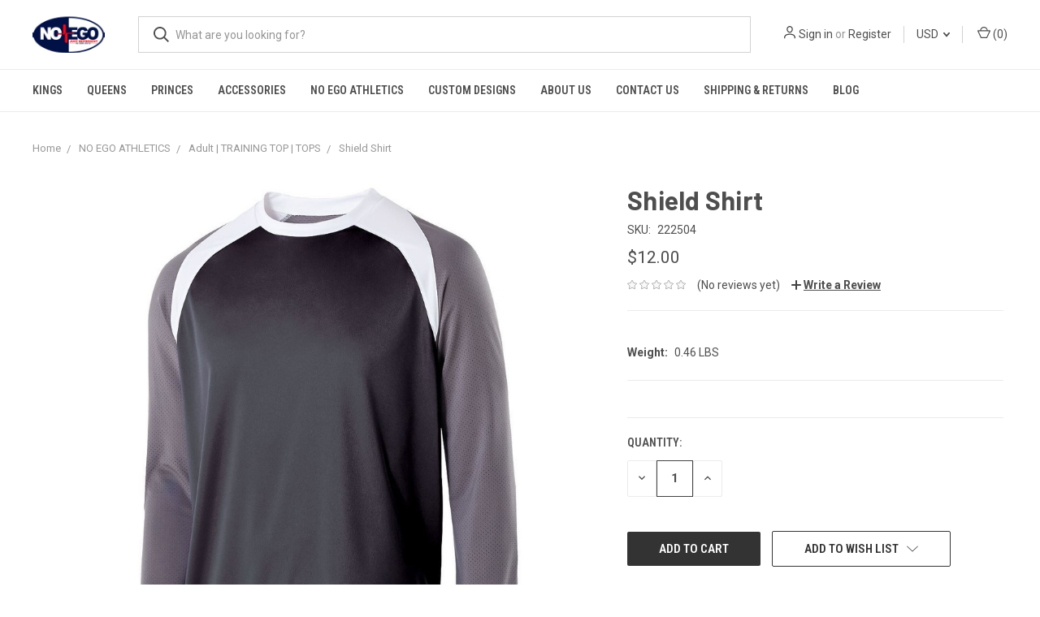

--- FILE ---
content_type: text/html; charset=utf-8
request_url: https://www.google.com/recaptcha/api2/anchor?ar=1&k=6LcjX0sbAAAAACp92-MNpx66FT4pbIWh-FTDmkkz&co=aHR0cHM6Ly93d3cubm9lZ29hcHBhcmVsLmNvbTo0NDM.&hl=en&v=PoyoqOPhxBO7pBk68S4YbpHZ&size=normal&anchor-ms=20000&execute-ms=30000&cb=jtmahkp8kurd
body_size: 49537
content:
<!DOCTYPE HTML><html dir="ltr" lang="en"><head><meta http-equiv="Content-Type" content="text/html; charset=UTF-8">
<meta http-equiv="X-UA-Compatible" content="IE=edge">
<title>reCAPTCHA</title>
<style type="text/css">
/* cyrillic-ext */
@font-face {
  font-family: 'Roboto';
  font-style: normal;
  font-weight: 400;
  font-stretch: 100%;
  src: url(//fonts.gstatic.com/s/roboto/v48/KFO7CnqEu92Fr1ME7kSn66aGLdTylUAMa3GUBHMdazTgWw.woff2) format('woff2');
  unicode-range: U+0460-052F, U+1C80-1C8A, U+20B4, U+2DE0-2DFF, U+A640-A69F, U+FE2E-FE2F;
}
/* cyrillic */
@font-face {
  font-family: 'Roboto';
  font-style: normal;
  font-weight: 400;
  font-stretch: 100%;
  src: url(//fonts.gstatic.com/s/roboto/v48/KFO7CnqEu92Fr1ME7kSn66aGLdTylUAMa3iUBHMdazTgWw.woff2) format('woff2');
  unicode-range: U+0301, U+0400-045F, U+0490-0491, U+04B0-04B1, U+2116;
}
/* greek-ext */
@font-face {
  font-family: 'Roboto';
  font-style: normal;
  font-weight: 400;
  font-stretch: 100%;
  src: url(//fonts.gstatic.com/s/roboto/v48/KFO7CnqEu92Fr1ME7kSn66aGLdTylUAMa3CUBHMdazTgWw.woff2) format('woff2');
  unicode-range: U+1F00-1FFF;
}
/* greek */
@font-face {
  font-family: 'Roboto';
  font-style: normal;
  font-weight: 400;
  font-stretch: 100%;
  src: url(//fonts.gstatic.com/s/roboto/v48/KFO7CnqEu92Fr1ME7kSn66aGLdTylUAMa3-UBHMdazTgWw.woff2) format('woff2');
  unicode-range: U+0370-0377, U+037A-037F, U+0384-038A, U+038C, U+038E-03A1, U+03A3-03FF;
}
/* math */
@font-face {
  font-family: 'Roboto';
  font-style: normal;
  font-weight: 400;
  font-stretch: 100%;
  src: url(//fonts.gstatic.com/s/roboto/v48/KFO7CnqEu92Fr1ME7kSn66aGLdTylUAMawCUBHMdazTgWw.woff2) format('woff2');
  unicode-range: U+0302-0303, U+0305, U+0307-0308, U+0310, U+0312, U+0315, U+031A, U+0326-0327, U+032C, U+032F-0330, U+0332-0333, U+0338, U+033A, U+0346, U+034D, U+0391-03A1, U+03A3-03A9, U+03B1-03C9, U+03D1, U+03D5-03D6, U+03F0-03F1, U+03F4-03F5, U+2016-2017, U+2034-2038, U+203C, U+2040, U+2043, U+2047, U+2050, U+2057, U+205F, U+2070-2071, U+2074-208E, U+2090-209C, U+20D0-20DC, U+20E1, U+20E5-20EF, U+2100-2112, U+2114-2115, U+2117-2121, U+2123-214F, U+2190, U+2192, U+2194-21AE, U+21B0-21E5, U+21F1-21F2, U+21F4-2211, U+2213-2214, U+2216-22FF, U+2308-230B, U+2310, U+2319, U+231C-2321, U+2336-237A, U+237C, U+2395, U+239B-23B7, U+23D0, U+23DC-23E1, U+2474-2475, U+25AF, U+25B3, U+25B7, U+25BD, U+25C1, U+25CA, U+25CC, U+25FB, U+266D-266F, U+27C0-27FF, U+2900-2AFF, U+2B0E-2B11, U+2B30-2B4C, U+2BFE, U+3030, U+FF5B, U+FF5D, U+1D400-1D7FF, U+1EE00-1EEFF;
}
/* symbols */
@font-face {
  font-family: 'Roboto';
  font-style: normal;
  font-weight: 400;
  font-stretch: 100%;
  src: url(//fonts.gstatic.com/s/roboto/v48/KFO7CnqEu92Fr1ME7kSn66aGLdTylUAMaxKUBHMdazTgWw.woff2) format('woff2');
  unicode-range: U+0001-000C, U+000E-001F, U+007F-009F, U+20DD-20E0, U+20E2-20E4, U+2150-218F, U+2190, U+2192, U+2194-2199, U+21AF, U+21E6-21F0, U+21F3, U+2218-2219, U+2299, U+22C4-22C6, U+2300-243F, U+2440-244A, U+2460-24FF, U+25A0-27BF, U+2800-28FF, U+2921-2922, U+2981, U+29BF, U+29EB, U+2B00-2BFF, U+4DC0-4DFF, U+FFF9-FFFB, U+10140-1018E, U+10190-1019C, U+101A0, U+101D0-101FD, U+102E0-102FB, U+10E60-10E7E, U+1D2C0-1D2D3, U+1D2E0-1D37F, U+1F000-1F0FF, U+1F100-1F1AD, U+1F1E6-1F1FF, U+1F30D-1F30F, U+1F315, U+1F31C, U+1F31E, U+1F320-1F32C, U+1F336, U+1F378, U+1F37D, U+1F382, U+1F393-1F39F, U+1F3A7-1F3A8, U+1F3AC-1F3AF, U+1F3C2, U+1F3C4-1F3C6, U+1F3CA-1F3CE, U+1F3D4-1F3E0, U+1F3ED, U+1F3F1-1F3F3, U+1F3F5-1F3F7, U+1F408, U+1F415, U+1F41F, U+1F426, U+1F43F, U+1F441-1F442, U+1F444, U+1F446-1F449, U+1F44C-1F44E, U+1F453, U+1F46A, U+1F47D, U+1F4A3, U+1F4B0, U+1F4B3, U+1F4B9, U+1F4BB, U+1F4BF, U+1F4C8-1F4CB, U+1F4D6, U+1F4DA, U+1F4DF, U+1F4E3-1F4E6, U+1F4EA-1F4ED, U+1F4F7, U+1F4F9-1F4FB, U+1F4FD-1F4FE, U+1F503, U+1F507-1F50B, U+1F50D, U+1F512-1F513, U+1F53E-1F54A, U+1F54F-1F5FA, U+1F610, U+1F650-1F67F, U+1F687, U+1F68D, U+1F691, U+1F694, U+1F698, U+1F6AD, U+1F6B2, U+1F6B9-1F6BA, U+1F6BC, U+1F6C6-1F6CF, U+1F6D3-1F6D7, U+1F6E0-1F6EA, U+1F6F0-1F6F3, U+1F6F7-1F6FC, U+1F700-1F7FF, U+1F800-1F80B, U+1F810-1F847, U+1F850-1F859, U+1F860-1F887, U+1F890-1F8AD, U+1F8B0-1F8BB, U+1F8C0-1F8C1, U+1F900-1F90B, U+1F93B, U+1F946, U+1F984, U+1F996, U+1F9E9, U+1FA00-1FA6F, U+1FA70-1FA7C, U+1FA80-1FA89, U+1FA8F-1FAC6, U+1FACE-1FADC, U+1FADF-1FAE9, U+1FAF0-1FAF8, U+1FB00-1FBFF;
}
/* vietnamese */
@font-face {
  font-family: 'Roboto';
  font-style: normal;
  font-weight: 400;
  font-stretch: 100%;
  src: url(//fonts.gstatic.com/s/roboto/v48/KFO7CnqEu92Fr1ME7kSn66aGLdTylUAMa3OUBHMdazTgWw.woff2) format('woff2');
  unicode-range: U+0102-0103, U+0110-0111, U+0128-0129, U+0168-0169, U+01A0-01A1, U+01AF-01B0, U+0300-0301, U+0303-0304, U+0308-0309, U+0323, U+0329, U+1EA0-1EF9, U+20AB;
}
/* latin-ext */
@font-face {
  font-family: 'Roboto';
  font-style: normal;
  font-weight: 400;
  font-stretch: 100%;
  src: url(//fonts.gstatic.com/s/roboto/v48/KFO7CnqEu92Fr1ME7kSn66aGLdTylUAMa3KUBHMdazTgWw.woff2) format('woff2');
  unicode-range: U+0100-02BA, U+02BD-02C5, U+02C7-02CC, U+02CE-02D7, U+02DD-02FF, U+0304, U+0308, U+0329, U+1D00-1DBF, U+1E00-1E9F, U+1EF2-1EFF, U+2020, U+20A0-20AB, U+20AD-20C0, U+2113, U+2C60-2C7F, U+A720-A7FF;
}
/* latin */
@font-face {
  font-family: 'Roboto';
  font-style: normal;
  font-weight: 400;
  font-stretch: 100%;
  src: url(//fonts.gstatic.com/s/roboto/v48/KFO7CnqEu92Fr1ME7kSn66aGLdTylUAMa3yUBHMdazQ.woff2) format('woff2');
  unicode-range: U+0000-00FF, U+0131, U+0152-0153, U+02BB-02BC, U+02C6, U+02DA, U+02DC, U+0304, U+0308, U+0329, U+2000-206F, U+20AC, U+2122, U+2191, U+2193, U+2212, U+2215, U+FEFF, U+FFFD;
}
/* cyrillic-ext */
@font-face {
  font-family: 'Roboto';
  font-style: normal;
  font-weight: 500;
  font-stretch: 100%;
  src: url(//fonts.gstatic.com/s/roboto/v48/KFO7CnqEu92Fr1ME7kSn66aGLdTylUAMa3GUBHMdazTgWw.woff2) format('woff2');
  unicode-range: U+0460-052F, U+1C80-1C8A, U+20B4, U+2DE0-2DFF, U+A640-A69F, U+FE2E-FE2F;
}
/* cyrillic */
@font-face {
  font-family: 'Roboto';
  font-style: normal;
  font-weight: 500;
  font-stretch: 100%;
  src: url(//fonts.gstatic.com/s/roboto/v48/KFO7CnqEu92Fr1ME7kSn66aGLdTylUAMa3iUBHMdazTgWw.woff2) format('woff2');
  unicode-range: U+0301, U+0400-045F, U+0490-0491, U+04B0-04B1, U+2116;
}
/* greek-ext */
@font-face {
  font-family: 'Roboto';
  font-style: normal;
  font-weight: 500;
  font-stretch: 100%;
  src: url(//fonts.gstatic.com/s/roboto/v48/KFO7CnqEu92Fr1ME7kSn66aGLdTylUAMa3CUBHMdazTgWw.woff2) format('woff2');
  unicode-range: U+1F00-1FFF;
}
/* greek */
@font-face {
  font-family: 'Roboto';
  font-style: normal;
  font-weight: 500;
  font-stretch: 100%;
  src: url(//fonts.gstatic.com/s/roboto/v48/KFO7CnqEu92Fr1ME7kSn66aGLdTylUAMa3-UBHMdazTgWw.woff2) format('woff2');
  unicode-range: U+0370-0377, U+037A-037F, U+0384-038A, U+038C, U+038E-03A1, U+03A3-03FF;
}
/* math */
@font-face {
  font-family: 'Roboto';
  font-style: normal;
  font-weight: 500;
  font-stretch: 100%;
  src: url(//fonts.gstatic.com/s/roboto/v48/KFO7CnqEu92Fr1ME7kSn66aGLdTylUAMawCUBHMdazTgWw.woff2) format('woff2');
  unicode-range: U+0302-0303, U+0305, U+0307-0308, U+0310, U+0312, U+0315, U+031A, U+0326-0327, U+032C, U+032F-0330, U+0332-0333, U+0338, U+033A, U+0346, U+034D, U+0391-03A1, U+03A3-03A9, U+03B1-03C9, U+03D1, U+03D5-03D6, U+03F0-03F1, U+03F4-03F5, U+2016-2017, U+2034-2038, U+203C, U+2040, U+2043, U+2047, U+2050, U+2057, U+205F, U+2070-2071, U+2074-208E, U+2090-209C, U+20D0-20DC, U+20E1, U+20E5-20EF, U+2100-2112, U+2114-2115, U+2117-2121, U+2123-214F, U+2190, U+2192, U+2194-21AE, U+21B0-21E5, U+21F1-21F2, U+21F4-2211, U+2213-2214, U+2216-22FF, U+2308-230B, U+2310, U+2319, U+231C-2321, U+2336-237A, U+237C, U+2395, U+239B-23B7, U+23D0, U+23DC-23E1, U+2474-2475, U+25AF, U+25B3, U+25B7, U+25BD, U+25C1, U+25CA, U+25CC, U+25FB, U+266D-266F, U+27C0-27FF, U+2900-2AFF, U+2B0E-2B11, U+2B30-2B4C, U+2BFE, U+3030, U+FF5B, U+FF5D, U+1D400-1D7FF, U+1EE00-1EEFF;
}
/* symbols */
@font-face {
  font-family: 'Roboto';
  font-style: normal;
  font-weight: 500;
  font-stretch: 100%;
  src: url(//fonts.gstatic.com/s/roboto/v48/KFO7CnqEu92Fr1ME7kSn66aGLdTylUAMaxKUBHMdazTgWw.woff2) format('woff2');
  unicode-range: U+0001-000C, U+000E-001F, U+007F-009F, U+20DD-20E0, U+20E2-20E4, U+2150-218F, U+2190, U+2192, U+2194-2199, U+21AF, U+21E6-21F0, U+21F3, U+2218-2219, U+2299, U+22C4-22C6, U+2300-243F, U+2440-244A, U+2460-24FF, U+25A0-27BF, U+2800-28FF, U+2921-2922, U+2981, U+29BF, U+29EB, U+2B00-2BFF, U+4DC0-4DFF, U+FFF9-FFFB, U+10140-1018E, U+10190-1019C, U+101A0, U+101D0-101FD, U+102E0-102FB, U+10E60-10E7E, U+1D2C0-1D2D3, U+1D2E0-1D37F, U+1F000-1F0FF, U+1F100-1F1AD, U+1F1E6-1F1FF, U+1F30D-1F30F, U+1F315, U+1F31C, U+1F31E, U+1F320-1F32C, U+1F336, U+1F378, U+1F37D, U+1F382, U+1F393-1F39F, U+1F3A7-1F3A8, U+1F3AC-1F3AF, U+1F3C2, U+1F3C4-1F3C6, U+1F3CA-1F3CE, U+1F3D4-1F3E0, U+1F3ED, U+1F3F1-1F3F3, U+1F3F5-1F3F7, U+1F408, U+1F415, U+1F41F, U+1F426, U+1F43F, U+1F441-1F442, U+1F444, U+1F446-1F449, U+1F44C-1F44E, U+1F453, U+1F46A, U+1F47D, U+1F4A3, U+1F4B0, U+1F4B3, U+1F4B9, U+1F4BB, U+1F4BF, U+1F4C8-1F4CB, U+1F4D6, U+1F4DA, U+1F4DF, U+1F4E3-1F4E6, U+1F4EA-1F4ED, U+1F4F7, U+1F4F9-1F4FB, U+1F4FD-1F4FE, U+1F503, U+1F507-1F50B, U+1F50D, U+1F512-1F513, U+1F53E-1F54A, U+1F54F-1F5FA, U+1F610, U+1F650-1F67F, U+1F687, U+1F68D, U+1F691, U+1F694, U+1F698, U+1F6AD, U+1F6B2, U+1F6B9-1F6BA, U+1F6BC, U+1F6C6-1F6CF, U+1F6D3-1F6D7, U+1F6E0-1F6EA, U+1F6F0-1F6F3, U+1F6F7-1F6FC, U+1F700-1F7FF, U+1F800-1F80B, U+1F810-1F847, U+1F850-1F859, U+1F860-1F887, U+1F890-1F8AD, U+1F8B0-1F8BB, U+1F8C0-1F8C1, U+1F900-1F90B, U+1F93B, U+1F946, U+1F984, U+1F996, U+1F9E9, U+1FA00-1FA6F, U+1FA70-1FA7C, U+1FA80-1FA89, U+1FA8F-1FAC6, U+1FACE-1FADC, U+1FADF-1FAE9, U+1FAF0-1FAF8, U+1FB00-1FBFF;
}
/* vietnamese */
@font-face {
  font-family: 'Roboto';
  font-style: normal;
  font-weight: 500;
  font-stretch: 100%;
  src: url(//fonts.gstatic.com/s/roboto/v48/KFO7CnqEu92Fr1ME7kSn66aGLdTylUAMa3OUBHMdazTgWw.woff2) format('woff2');
  unicode-range: U+0102-0103, U+0110-0111, U+0128-0129, U+0168-0169, U+01A0-01A1, U+01AF-01B0, U+0300-0301, U+0303-0304, U+0308-0309, U+0323, U+0329, U+1EA0-1EF9, U+20AB;
}
/* latin-ext */
@font-face {
  font-family: 'Roboto';
  font-style: normal;
  font-weight: 500;
  font-stretch: 100%;
  src: url(//fonts.gstatic.com/s/roboto/v48/KFO7CnqEu92Fr1ME7kSn66aGLdTylUAMa3KUBHMdazTgWw.woff2) format('woff2');
  unicode-range: U+0100-02BA, U+02BD-02C5, U+02C7-02CC, U+02CE-02D7, U+02DD-02FF, U+0304, U+0308, U+0329, U+1D00-1DBF, U+1E00-1E9F, U+1EF2-1EFF, U+2020, U+20A0-20AB, U+20AD-20C0, U+2113, U+2C60-2C7F, U+A720-A7FF;
}
/* latin */
@font-face {
  font-family: 'Roboto';
  font-style: normal;
  font-weight: 500;
  font-stretch: 100%;
  src: url(//fonts.gstatic.com/s/roboto/v48/KFO7CnqEu92Fr1ME7kSn66aGLdTylUAMa3yUBHMdazQ.woff2) format('woff2');
  unicode-range: U+0000-00FF, U+0131, U+0152-0153, U+02BB-02BC, U+02C6, U+02DA, U+02DC, U+0304, U+0308, U+0329, U+2000-206F, U+20AC, U+2122, U+2191, U+2193, U+2212, U+2215, U+FEFF, U+FFFD;
}
/* cyrillic-ext */
@font-face {
  font-family: 'Roboto';
  font-style: normal;
  font-weight: 900;
  font-stretch: 100%;
  src: url(//fonts.gstatic.com/s/roboto/v48/KFO7CnqEu92Fr1ME7kSn66aGLdTylUAMa3GUBHMdazTgWw.woff2) format('woff2');
  unicode-range: U+0460-052F, U+1C80-1C8A, U+20B4, U+2DE0-2DFF, U+A640-A69F, U+FE2E-FE2F;
}
/* cyrillic */
@font-face {
  font-family: 'Roboto';
  font-style: normal;
  font-weight: 900;
  font-stretch: 100%;
  src: url(//fonts.gstatic.com/s/roboto/v48/KFO7CnqEu92Fr1ME7kSn66aGLdTylUAMa3iUBHMdazTgWw.woff2) format('woff2');
  unicode-range: U+0301, U+0400-045F, U+0490-0491, U+04B0-04B1, U+2116;
}
/* greek-ext */
@font-face {
  font-family: 'Roboto';
  font-style: normal;
  font-weight: 900;
  font-stretch: 100%;
  src: url(//fonts.gstatic.com/s/roboto/v48/KFO7CnqEu92Fr1ME7kSn66aGLdTylUAMa3CUBHMdazTgWw.woff2) format('woff2');
  unicode-range: U+1F00-1FFF;
}
/* greek */
@font-face {
  font-family: 'Roboto';
  font-style: normal;
  font-weight: 900;
  font-stretch: 100%;
  src: url(//fonts.gstatic.com/s/roboto/v48/KFO7CnqEu92Fr1ME7kSn66aGLdTylUAMa3-UBHMdazTgWw.woff2) format('woff2');
  unicode-range: U+0370-0377, U+037A-037F, U+0384-038A, U+038C, U+038E-03A1, U+03A3-03FF;
}
/* math */
@font-face {
  font-family: 'Roboto';
  font-style: normal;
  font-weight: 900;
  font-stretch: 100%;
  src: url(//fonts.gstatic.com/s/roboto/v48/KFO7CnqEu92Fr1ME7kSn66aGLdTylUAMawCUBHMdazTgWw.woff2) format('woff2');
  unicode-range: U+0302-0303, U+0305, U+0307-0308, U+0310, U+0312, U+0315, U+031A, U+0326-0327, U+032C, U+032F-0330, U+0332-0333, U+0338, U+033A, U+0346, U+034D, U+0391-03A1, U+03A3-03A9, U+03B1-03C9, U+03D1, U+03D5-03D6, U+03F0-03F1, U+03F4-03F5, U+2016-2017, U+2034-2038, U+203C, U+2040, U+2043, U+2047, U+2050, U+2057, U+205F, U+2070-2071, U+2074-208E, U+2090-209C, U+20D0-20DC, U+20E1, U+20E5-20EF, U+2100-2112, U+2114-2115, U+2117-2121, U+2123-214F, U+2190, U+2192, U+2194-21AE, U+21B0-21E5, U+21F1-21F2, U+21F4-2211, U+2213-2214, U+2216-22FF, U+2308-230B, U+2310, U+2319, U+231C-2321, U+2336-237A, U+237C, U+2395, U+239B-23B7, U+23D0, U+23DC-23E1, U+2474-2475, U+25AF, U+25B3, U+25B7, U+25BD, U+25C1, U+25CA, U+25CC, U+25FB, U+266D-266F, U+27C0-27FF, U+2900-2AFF, U+2B0E-2B11, U+2B30-2B4C, U+2BFE, U+3030, U+FF5B, U+FF5D, U+1D400-1D7FF, U+1EE00-1EEFF;
}
/* symbols */
@font-face {
  font-family: 'Roboto';
  font-style: normal;
  font-weight: 900;
  font-stretch: 100%;
  src: url(//fonts.gstatic.com/s/roboto/v48/KFO7CnqEu92Fr1ME7kSn66aGLdTylUAMaxKUBHMdazTgWw.woff2) format('woff2');
  unicode-range: U+0001-000C, U+000E-001F, U+007F-009F, U+20DD-20E0, U+20E2-20E4, U+2150-218F, U+2190, U+2192, U+2194-2199, U+21AF, U+21E6-21F0, U+21F3, U+2218-2219, U+2299, U+22C4-22C6, U+2300-243F, U+2440-244A, U+2460-24FF, U+25A0-27BF, U+2800-28FF, U+2921-2922, U+2981, U+29BF, U+29EB, U+2B00-2BFF, U+4DC0-4DFF, U+FFF9-FFFB, U+10140-1018E, U+10190-1019C, U+101A0, U+101D0-101FD, U+102E0-102FB, U+10E60-10E7E, U+1D2C0-1D2D3, U+1D2E0-1D37F, U+1F000-1F0FF, U+1F100-1F1AD, U+1F1E6-1F1FF, U+1F30D-1F30F, U+1F315, U+1F31C, U+1F31E, U+1F320-1F32C, U+1F336, U+1F378, U+1F37D, U+1F382, U+1F393-1F39F, U+1F3A7-1F3A8, U+1F3AC-1F3AF, U+1F3C2, U+1F3C4-1F3C6, U+1F3CA-1F3CE, U+1F3D4-1F3E0, U+1F3ED, U+1F3F1-1F3F3, U+1F3F5-1F3F7, U+1F408, U+1F415, U+1F41F, U+1F426, U+1F43F, U+1F441-1F442, U+1F444, U+1F446-1F449, U+1F44C-1F44E, U+1F453, U+1F46A, U+1F47D, U+1F4A3, U+1F4B0, U+1F4B3, U+1F4B9, U+1F4BB, U+1F4BF, U+1F4C8-1F4CB, U+1F4D6, U+1F4DA, U+1F4DF, U+1F4E3-1F4E6, U+1F4EA-1F4ED, U+1F4F7, U+1F4F9-1F4FB, U+1F4FD-1F4FE, U+1F503, U+1F507-1F50B, U+1F50D, U+1F512-1F513, U+1F53E-1F54A, U+1F54F-1F5FA, U+1F610, U+1F650-1F67F, U+1F687, U+1F68D, U+1F691, U+1F694, U+1F698, U+1F6AD, U+1F6B2, U+1F6B9-1F6BA, U+1F6BC, U+1F6C6-1F6CF, U+1F6D3-1F6D7, U+1F6E0-1F6EA, U+1F6F0-1F6F3, U+1F6F7-1F6FC, U+1F700-1F7FF, U+1F800-1F80B, U+1F810-1F847, U+1F850-1F859, U+1F860-1F887, U+1F890-1F8AD, U+1F8B0-1F8BB, U+1F8C0-1F8C1, U+1F900-1F90B, U+1F93B, U+1F946, U+1F984, U+1F996, U+1F9E9, U+1FA00-1FA6F, U+1FA70-1FA7C, U+1FA80-1FA89, U+1FA8F-1FAC6, U+1FACE-1FADC, U+1FADF-1FAE9, U+1FAF0-1FAF8, U+1FB00-1FBFF;
}
/* vietnamese */
@font-face {
  font-family: 'Roboto';
  font-style: normal;
  font-weight: 900;
  font-stretch: 100%;
  src: url(//fonts.gstatic.com/s/roboto/v48/KFO7CnqEu92Fr1ME7kSn66aGLdTylUAMa3OUBHMdazTgWw.woff2) format('woff2');
  unicode-range: U+0102-0103, U+0110-0111, U+0128-0129, U+0168-0169, U+01A0-01A1, U+01AF-01B0, U+0300-0301, U+0303-0304, U+0308-0309, U+0323, U+0329, U+1EA0-1EF9, U+20AB;
}
/* latin-ext */
@font-face {
  font-family: 'Roboto';
  font-style: normal;
  font-weight: 900;
  font-stretch: 100%;
  src: url(//fonts.gstatic.com/s/roboto/v48/KFO7CnqEu92Fr1ME7kSn66aGLdTylUAMa3KUBHMdazTgWw.woff2) format('woff2');
  unicode-range: U+0100-02BA, U+02BD-02C5, U+02C7-02CC, U+02CE-02D7, U+02DD-02FF, U+0304, U+0308, U+0329, U+1D00-1DBF, U+1E00-1E9F, U+1EF2-1EFF, U+2020, U+20A0-20AB, U+20AD-20C0, U+2113, U+2C60-2C7F, U+A720-A7FF;
}
/* latin */
@font-face {
  font-family: 'Roboto';
  font-style: normal;
  font-weight: 900;
  font-stretch: 100%;
  src: url(//fonts.gstatic.com/s/roboto/v48/KFO7CnqEu92Fr1ME7kSn66aGLdTylUAMa3yUBHMdazQ.woff2) format('woff2');
  unicode-range: U+0000-00FF, U+0131, U+0152-0153, U+02BB-02BC, U+02C6, U+02DA, U+02DC, U+0304, U+0308, U+0329, U+2000-206F, U+20AC, U+2122, U+2191, U+2193, U+2212, U+2215, U+FEFF, U+FFFD;
}

</style>
<link rel="stylesheet" type="text/css" href="https://www.gstatic.com/recaptcha/releases/PoyoqOPhxBO7pBk68S4YbpHZ/styles__ltr.css">
<script nonce="DFFLDOxsL2x8wIUO2xUiUg" type="text/javascript">window['__recaptcha_api'] = 'https://www.google.com/recaptcha/api2/';</script>
<script type="text/javascript" src="https://www.gstatic.com/recaptcha/releases/PoyoqOPhxBO7pBk68S4YbpHZ/recaptcha__en.js" nonce="DFFLDOxsL2x8wIUO2xUiUg">
      
    </script></head>
<body><div id="rc-anchor-alert" class="rc-anchor-alert"></div>
<input type="hidden" id="recaptcha-token" value="[base64]">
<script type="text/javascript" nonce="DFFLDOxsL2x8wIUO2xUiUg">
      recaptcha.anchor.Main.init("[\x22ainput\x22,[\x22bgdata\x22,\x22\x22,\[base64]/[base64]/[base64]/[base64]/cjw8ejpyPj4+eil9Y2F0Y2gobCl7dGhyb3cgbDt9fSxIPWZ1bmN0aW9uKHcsdCx6KXtpZih3PT0xOTR8fHc9PTIwOCl0LnZbd10/dC52W3ddLmNvbmNhdCh6KTp0LnZbd109b2Yoeix0KTtlbHNle2lmKHQuYkImJnchPTMxNylyZXR1cm47dz09NjZ8fHc9PTEyMnx8dz09NDcwfHx3PT00NHx8dz09NDE2fHx3PT0zOTd8fHc9PTQyMXx8dz09Njh8fHc9PTcwfHx3PT0xODQ/[base64]/[base64]/[base64]/bmV3IGRbVl0oSlswXSk6cD09Mj9uZXcgZFtWXShKWzBdLEpbMV0pOnA9PTM/bmV3IGRbVl0oSlswXSxKWzFdLEpbMl0pOnA9PTQ/[base64]/[base64]/[base64]/[base64]\x22,\[base64]\x22,\x22wo9aw7kmAXAow4ACdTPCusOnJx1fwqzDlDLDssKhwrXCuMK/wpPDv8K+EcK5W8KJwrkUAgdLFhjCj8KZdsOVX8KnFMK+wq/[base64]/CqGDDvkXCncKudsOMwqhTesKqw6clXcO/J8OiQzrDnsOkASDCjx/[base64]/DlsK1Mh7CnzAEBcOcw4XDiMKec0HDq1nCgcKsCcOzHW7DmcO/[base64]/w4FKEsKcJsKowqZ+w7AsOcOQwpZnw6IAEh7CjToNwqlSUyXCiSJfJgjCsyzCgEYrwp8bw4fDln1cVsOOWsKhFznCrMO3wqTCv0hhwoDDtcOQHMO/[base64]/RMOZwp4mA8KYFV4jfsOyw4DDh8Olw6nCp3LCksKgwpnDt1bDpU3DoBXDvsOtCWPDnh/CrifDsRtMwp1PwqNDwpbDrhEhwrvCsV9Zw53DqhTCsGLCsjbDvMKww6Yzw4rDgsKHDiLCp0fDpTtyA2fDkMOpwoDCiMOIMcK7w5sSwrTDpWMMw7HCtEVtVMKSwpjCiMKBIsK2wrccwqfDoMOHaMKVwo/CkjPDiMOzYVNOJyBfw6XDsjjCosK+wppGwp3CtMKdwpbCkcKNw6EXCRs4wrcmwphOAV4TSsOwG2DCqyFhSsOxwo0/w5F/[base64]/X8OfNcKNGcKxwqrClsKde25ZdinCgX0hNsKMWHvCmypEw6vCssOBF8Olw6HDljbDp8K/wqURwqRfVsORw5/Dg8OFwrN3w4DDgMOCwrrDkS/Dpx3Ci0fDnMKfwpLDuUTDlMO7wr3CjcKxNERFw4h8w5EcSsO0b1HClsKKUnbDscOHOjPCkT7DusOsDcOKbgcQwr7Cmhk8w64ew6ZAw5XCjjfCnsKeBcKvw6E8FCcNCcO/X8OvCnXCs2Jrw44YJllRw63Cu8KqUUHChkbCocKYHWzDvsO1ZDtQGMOYw7XCsTwZw7bCmMKBwoTCmF0lc8OGeAhZXAAcw6ABS19BdMKnw5lUE21iTm/[base64]/[base64]/ClVnCn8K5wp4lU8KXwr55JSDDrC/[base64]/[base64]/BsKhPhRJPC1hADrClMKYw6vCoE7CtMKtwqZ2RsOjwpcZDsK7TMO2asOzPw3DrDTDqsKqOW3DnsK2M28kcsKINhdJacOGAy3DgsKLw5U4w7/Co8KZwpBrwroCwp/DhHrCkH7ChsOaY8KJCxXDlcKKUkXDq8K6AsO9wrUPw4dfKl4hw7d/[base64]/[base64]/w6jCiSwrw6bCixzDg8OKwoUbCcOQwqYCa8KoKFPDjx9Mw59sw4sSwqPCrifDkMK/DFvDi3DDpS3DhQ/CoFFHw7gZV1LCrUjCv04pCsKdw6vDkMKjURjDqGhIw6PDr8OLwoZwGXzDvsKGfsKuG8Kxwo9tP03CvMKLPkPDv8O0VAhHasOowobCtC/ChsKlw6vCth/ClhQew5/DtMK+bMK8wqHCv8KCwqnDphjDlQNfJMOHGWHDkj7DlnJYAMKyBgopw65hPyxNBcOfwojCusK5Z8Knw5/DokY8woI/wr7CphvDs8OjwohOw5TDvBbDrUXDnUcqJ8OCC17DjT3CihDDrMOEw4gpwr/CrMOAcH7DqCdAwqFEDsKCTm3Cuip7XVDDmcO3eE4Cw7pKwpEkw7EJwphkW8O3J8OCw50uwq8kCMKNQ8ObwrlLw4bDuFF6wq9Qwp3DvMKlw7LCkg1PwpTCvcO/[base64]/CtkXCgsKNTcKXw48+MsKDwqzDoX7DtRnCnsK6wpPDnD7Cs8KWHsOgw7HCkjITQ8Knw4ZqfMKGAxR6bcKew4wHwoRjw7LDk3EkwpnDh3ZBNE8mIsK2CysfDwTDvFhKYBBTITYRZBvDiDLDqVHCkTDCr8OiJhXDjC3DgVhtw6rDlSsiwpg7w4LDv3vDg25gEG/CvWlKwqTCnWPDt8O2THvCp0xmwq1aHUXCm8KWw5Jvw5jCmiQFKCgVwo8cQcOzICDCh8O0w5dqK8OBMcOkw51bwoQLwqwbw6nDm8OeUA/DuC7Cg8OiLcKXw5s8w4DCqsO3w43DpRnCnV7DpD0VNsKlw6k4woARw69lf8OfBsK4wpDDlMOoQx/CjH/DksOnw6bCsSbCrMK6wplEwqtAw78Cwr9Sf8OxcmLDjMORP1YGbsK6w4BgTWUgw48WwqTDgm9jUcKOwo4Pw4IvMcOfXsOUwpvDjMKnO3TCmxPCt2bDt8OePMK0wqcVOjTCjDnDv8OOwpjDuMOSw73CqFzDs8OUwo/DnsOlwpDCmcOeJcKyeE0FNhzCqMOdw7XDkjZNVjR+AMOkDUAnwr3Dt2bDhsOBw5nDi8K6w4/Dnj/ClAcswqDDkkXDp2d+w6HCjsOVIcOLw7nDlMOowpwWwqBaw6rCvmUOw4hww4l8P8Ktw6zDtsKzacKow4vDkhjCgcKkw5HCpMKwcnjCg8Oow4cEw7Rtw50DwoE5w5DDoU3CmcKuw47Do8K8w4HCm8Olw4VrwqvDqDvDk0g0wrjDhwPDn8OAKRFhc1TDjn/Cnyk/[base64]/Ch8Kqw4bCscOFcx7DgQLCjSxvwrUiwptmLAt4wozDocKteyxyW8K6wrdTKyAWwrhlQgfCi3IKUsOzwo1ywrBDDMK/K8KVQ0Arw4bDh1tOBxZmAcKnw7xAecK3w5DDpUd4wqzCpMOJw791w7ZKwpfCksKawpvCk8OGEHXDpsKlw5ZMw6Zpw7VPw6s7PMKcVcO0wpFKw6UyZQXCpnrDr8K6asOWMCIswo1LUMKnSlzClAwHG8OFGcKRCMK/PsOHwp/Dh8O7w5jCpsKcDsOrK8OEw4PCoXA8wpbDvWrDjMKTTBbChEgkb8ONWMOtwqHCnAY9TMKFLcOlwrpOd8OPSVoPYibClSwTwpnDhcKCw6FmwqIxKVhHJD7CnlLDlsK1w7w4dEFxwpnDoxvCvkBsa1otUsO/wpVSDh9oWcOTw6nDg8OqcMKnw7xJGUUJKsOFw7spR8Kww7bDgMKOJ8OuKSh1wqjDiSjDm8OrPXnCicOHTWcOw6XDiCLDrEfDsCAIwpxuwpgpw6xrwprCrwrCpTXDtg1fw70hw64Xwp/DgMOOw7PCrsOQOArDhsO0RGtcwrF9w4VVwqZcwrYQFk5KwpPDk8OBw7jCiMKywph7VlJvw5N/fVLCrsKkw7XCrMKewpI6w5IXJFVKEyEpZUQJw59OwpPDmsOMwobDuxHCj8K6wr7DglVPwo10wpJDw4LDpT/DgcKTw6LCr8Ogw77CtzU7TMKUYMKYw5xnQMK5wr7CiMOOOcOvF8ODwqXChGECw7Jcw6bDksKPNcOpEWbCnsO+w49Mw73Dv8O1w5/DuWA7w7LDmsKjw60pwrPCkHFqwol2DsODwrzDrsKIOBzDsMOXwq17Y8OfaMOhwr/Dq3XDmSoSw5XDkDxcw59lM8Kgwo0YM8KWSsOcR2d2w4dOZ8OsVsKPH8KbZcKFVsKQYCtjwrtNw57CqcOVwrfDh8OkKcOYacKIEsKew7/DrQ0pNcONHcKHGcKKw5Qfw6rDgXfCnX16wqMvX1/DqwVbAVzDsMKcw5gJw5UpIcOlcsKxwpPCoMKVMEPCmMOsR8O3dQEhJ8OBRAl6I8OWw6kiw5XDnCTDkhzDpwl2PEcDd8KRw43DtsKEUwDDscK0PMOxL8OTwprDqC0vXg5fwqDDhcOHwpZzw6rDiGzClgvDhAIHwq/CsFHDghTCnhk5w4UPPkZfwqrDoRXCiMOFw6fCky7DpsOJNsOsOMKmw6MvcWwvw4kywpY0ak/DnyzCgUHDowDCvzXDsMKLDMKbw6UGwpbCjXDDpcK7w657wrXDgMKPLHRXU8OeOcKEw4QbwoQAwoUIK0TCkATDjsKQAyfCscKlPlNUwqowYMKJw6kBw6hJQhY+w4jDkTHDrx3DsMKGB8ObHjvDkg1CB8Kww4TDjsKww7HCqC81FybDvTPClMOmw6/CkwDCkyDDlsOcQTnDqU/DnF7DjSXDpmvDisK9wp0aRcKUeX7CkHBoATzCg8KZw48AwpV3Y8OywqwiwpzCv8KGw7EhwqzDkcOYw6/[base64]/DiGPDpW9Lw7jCpcKhDMOvccKZVBjDhMOSesOJwoXCkDrCuSlYwpbCsMKOwpTDn2zDlFjDucOeE8K5Ok1FEsOPw4rDncKVw4U7w5rDvcOaXsOJw7xIwqAYNQPDt8KtwpIdfTQpwrYHL1zCn3rCvhvCuBxXwr4xcsKvwq/[base64]/[base64]/ChSfCjsK6w58MwpRRLcOdaAPCnRFwwq/Cg8Ogwr3CqjLDmXUxdMOzUMKtPsObRcK0LW/CoCItOT8wWGrDsg1Fw4jCvsOURsK1w5IufMKCBsKGCMOZcmtpZxBFNQnDjH4KwqJVw57Djh9WSsKxw4vDlcOoHMOmwolHWGpNbMK6wrLCnD/DkgvCoMOGT3ZJwqkzwpl2d8K8Kg3Ct8OIw73CnyPDpEJyw4rCjXTDmyDDgjlfwoDCrMOuwrcpwqoDd8KObTvDr8KBH8O0wonDgj8lwqvDh8K3NDEFesOvNWYMfsOma3PCh8Kcw5XDqkd3Owkjw7XCgMOdwpVDwrLDh1/[base64]/[base64]/CssOfVcOhKsKHwodZAcOzwoAYwqbCrMKzMRUYeMOsPcK8w5fDhCUTw70Iwp7CvEfDuVdLdMKnw7U+woU0ElbDocOoVm/DkkF4Z8KrKXjDl1zCtHTDmggRMcKCLsKyw7rDuMK4w5jDr8KgWcKOw7TCk0fCjlrDiDBbwo1dw40nwrZrIMKiw6PDu8OjI8KKwoLCqi/DhMKoX8OJwr7CncO2wprCqsKdw6Rywr4qw5plZgHCgxDDsEIPTcKtcMKaJcKPwr3DnQpOw5t7QhrCqDQbw5c0Lh7DhMKtw5vDgsKjwpzDmy11w6fCscKQGcOOw5dWw6scasKNwolpZ8KZw4bDhwfCisKYw7HDgQdvDsOMwp5SMGvDu8KbCR/DnMOpJwZ3NRzClnbDrUA3w58dRMOadMOdw6PChsKnCnLDosOjwo3Cn8Ohw59Ow58Gd8K/wqXDh8K/[base64]/w45cBcKSwqjCrMKUwodmSwXDkcKMIg5iclDDj8Kcw5vCgMKueAwGasOKB8OpwqYBwp85WXzCvcOlwrpVwovCt3nCqVPDv8K/EcKrT0BiIsKFw50mwoLDgm7DvcKvXMKHXDHDpsKmfMKcw7YMRyw2AEYsZMOwelrClsOsc8O7w4LDv8O2GsOkw6E5wpHCjMOXwpYxw6gMYMOFMi8mw7d4TsK0w6NdwpJMwpPDncKPw4rCig7DhcO/[base64]/[base64]/JALDilNQTGI2w53ChlrCjsKhw4DDh0JrwqcLw75bwowcXW/DjyHDgcK/w53Dm8KWRsOgbEJ/RxzDpMOOBgvDgghQwpnCjFh0w7oPBGJKVgZSwp7CgMOXAwssw4rCl2Vowo0kwqDCocKAWXPDucKYwqXCoVbDjgUCw4HCvcKNKsK8w4rCscOEw6YBwoVINMKaLsKIJsKWwrbCj8OywqLDnEjDtW3DqsOXd8Onw4PCuMK/[base64]/[base64]/Dg8Kfcn5vw4PDkMKWwo7Dl8OMwqjDnG3DsirCrU/DpWLDr8KkemvDsVcMPMOswoNew6rDik7DhcOmZUvDq3DCusOXRsKvZ8K2w4fCpQc7w6Fjw4g8D8KNwolzwpLDtXDDisKXNGLCqiEIfMO2MCfDnTISM29gdcKYwp/CocOfw51SMHvCssKzCRFXw6g4PQLDgnzCqcKRQ8O/bMOrQ8Kaw53DhQ3DuX3ClMKiw4JNw71UOsKRwqbCiUXDrGfDo1nDh0nDjW7CvE/[base64]/V35zwpbCoVzCnMKbCsKvfHtdFzjDiMOHw6/[base64]/DmcOVZMKcw6vCpsKJEsK4dsOAcUfDocKWw6bCjwhfw5DDqMKoFcO1w5cwDsKqw5LCun57Pl8IwrE8Tz/[base64]/wpEiOsKXw5xGw7bDr0QlUVsCV8KVwo/[base64]/Cpx3DgGJjwqHDtVIHw5p3w77CkcOOBQzCkMOpw7d4wqDDlEQpXzzClFTDq8KLw4zCocKhHsKZwqczOMO8wrHChMOYXATDqFzCsmhxw4vDoAnCtsKPHisFBU/[base64]/[base64]/CpsKkZEgCw7xmKcOuwq5fw7VUwo3DkwLCvXvCu8KdwpHCqcKQwrLCqj3CicKLw5nCkMO1dMOUXzUZe1E0LFzDvHIfw4nCmX/CuMOpciANVsKxDTrCoEfDimHDtsORa8K0fSTCscOsTyDCkcObHcOfdmLCqlnDpxrDsDhOScKTwppXw6fCgMK0w63CknfCpWQsPD1UOkBmV8KxPT95w5PDnMKbDmU1XcOxIAJCwq7DisOsw6Vtw4bDgm3DtgTCscKNHSfDpH4mVkZfPFobwoQWw47CgHrCocONwp/Co01Lwo7CuV4Vw5LCiSo9CljCrHzDncKPw7low6rDtMO8wr3DhsK7w6plbxEVBsKlDXszw6rCncOVM8OkJcOJEcKyw6zCpggcI8Oga8OpwqV7wpvDqzDDrC/DscKRw5nCmENoI8KRP0JoZyDCgsOHwrUqw4rCi8K3BljDthFZGMKLw4hWwrpsw7U/wp7CosKDd3fCucKDwo7DrRXDksKgRsO0wrpDw7bDuX3Cm8KVKsOFYXZeNsKywq/DnmhkGsK/acOpwop0A8OWLxV7HsOXJsOHw6HDgjxOEVUMwrPDpcKFd3rCgsKBw6fDuDTCk3TDqSDCszgSwqXCtcKTw4XDgzoWLEMPwpN6RMKowr8qwpHDki/Dgi/CvlEDdi/CosOrw6zDlMOvVRPDlHrCgmTDpzPCmMKPQ8KsE8O4wq1KEcKaw5AjaMOswrVqSMOyw7Bsc14gcSDClMORCFjCqA/DsHTDtjzDuxsrB8KbOBUZw43Du8KMw6d9wpFwNMO4eR3DuyPCmMKEw7xoAXPDlMOYw7YRYcOFwpXDhsKWasORwoPChVUEwpzCjxp2PsObw4rCgsO6H8OIKsOpw49dY8KDw5YAWsOmwr3CljDCg8Kudn3DusKZA8OldcO6wo3CocKSVX/DvcOHwq/DtMOEdsKMw7bDq8OOw7wqw48hV09HwptHTEI/XDrDi2zDgcO1LcKrRMOAw5k3JMO8UMK+wpsXwq/CsMKAw7TDiSLCuMO5TMOuUWx4dw/CosOCPMObw7DDssKjwol3w7vDmBAlHX3Cmy4UYFQVPmY/[base64]/[base64]/Q8KcVMKhw7TCjGXDgcKdwobCoUgzSHlkw5jDssK6EMObXsK7w4QJwo7CpcKbWsKYw6J6wo3DqUkHMnQgw6DDp20DKcObw5oVwrbDhMO2SiN8IcOzZHTCvRnDkMKyFcOaZxXCgMKMwqbDkAbDrcKkRhp5w71tRETCgFc+w6VNesOPw5VRAcK/AAzCrVcbwpQ4w7vDrVpawrhJHsOnXHLCginCqGB0PU1LwppCwp3CmW0kwoRBw5VbWjLDt8OREsOQw43CoU83bgZvERHDu8ORw7bDksK7w6RLQMKlbm1owofDrRZYw6nDkcK/GwDDosK3wqo8f0HCkzR+w5oKwpXCsnoxEcO3QWRFwq8BLMKvwpkCwp9iesOZNcOQw4ZiESvCuFzCrcKpK8ObDsKVEsOGw53CisKOw4Njw7fDrxgRw5/[base64]/w5zCu2oEw7rDlHISw7zDk8O9wpxgw4fCrEcIwpzCrkvCicKiwo8Nw7YmWMOIAyNFwqrDhBfCpnLDsEbDt1/Cq8KeDAN/wqgiw6HDmAfCmMOUw54PwoxHC8ONwrbDqsK6wofCoiIqwqPDtsONTAYXwqHCkD5eSEZ0w4TCsxQINkbDjyXCkEPCsMO5wrXDoTPDqnHDvsK9J3FywpbDosKNwqXDkMOQFsKxwrAzVgXDtiISwqTCq0wie8KbUsO/fB3CpsOjCMODUsKrwqJ+w5PCslPDsMOUd8KbYsOhw70ABcOOw5V3w4LDq8OFdUoGf8K/[base64]/CmcOOwrIWw5HDlldpPMKNKsKZPsKbLAgfMMO2a8Ouw4QyXijDjE7CrcKpfW1ZCQlqwqo9I8KAwqZSw4HCjFpAw63Dlg7CuMORw4XDugzDnAjDiyh/wpnDtjktRMKKPFzCiR/DiMKFw4RkSzRSw6kSJMOPasKqBmcTJhrCnXLCoMKvLsOZA8O7cXLCj8K+Q8Ocb3jCjQfCs8KeMMOOwpTCsjkWZj4tw5jDu8Knw5PDhMOxw5vCkcKdfiVsw4TDlX7DisO2woQEY0fCjsOmYyJjworDnMK4w6Mlw7zCtiArw5RTwohqaXjDhQcCwq/Dt8OwEMKHw6NDPQZOFzPDisKwP3zCrcO3D3ZdwozCrn5rw4jDhcOXTsKLw5/CtMOEUWcvM8Omwrwqb8OIaVt4KsOPw7zCgcOjwrXCo8K6HcOBwockMcKQwpPCmDbDkcO/RkPClRpbwodxwqDCrsOKwqd7B0fDkcOELjwoP0RPwrfDqGldw73Cg8KHdMOBNVRZw60cP8Kdw6/[base64]/DgBI8GBbCph99wqFgwqdNZsOqT8Ozw5DDk8OvYMKvwrEyFS1CaMKfwqLDq8OnwqZDwpYYw5LDssKJRsOqwoMEasKnwqNfw6jCpMOcwox7AsKaCcO6eMO/w6xUw7Rrwo1Uw6vCkglLw6fCuMKFwq9YKsKiGCDCtMKiCyDCl0HDkMOiwprDtBouw6vCusO6TcOzaMO7wr0zAV99w7LDusObwpMZYWvDpsOQwrbClzxsw6XCrcO4C0rDqsOmVCzCv8OLaRrCu3ZGwpvCtA/Dr1B7w4RNZ8KjG2N4wpDChMKIw77DgMKVw7LDskFDMsKew7PCncKAKWRKw5vDtE53w53DvxBGwoTDmsOwU0rDu0PCssKECWd5wpPCrcOBw7h2wr/[base64]/[base64]/Dp8Kxw6fCq8ONYMOOw5fDiMOHw60NeB7DjcKuw6PCkcO0EkrDj8KFwrPCg8KGDzTDgyV/w7RBOsO/worDjxMYw4cze8K/d0AjH1VAwrPDsnoBNcKRZsK9Lk0Uc2QWFsOkw4vCr8KZW8OYOyBBUWPCvghLanfCg8OMwpXCu2DDkH/DksO+wr3CsDrDpzDCosKJO8KbJcOEwqzCrsO/[base64]/DiCITw43Ds8KWwppZwoIHDMOEw7nCg8KkHMOzBMKBwr/[base64]/w4vDqn3DqMKow6PDiSnDnMKEw6XDosOCPn3DqMKUNcOPwow+bMOrBcOfHsKNF34nwothS8OBGEHDgUjDvSDCkMK3eUnDnWjCqsOEw5PDjEXCn8K0wooQK3sWwqlrwpo5wo/Cm8OBZMKSAMKkDBXCnMKtSsOkbRJpworDvsK2wpjDoMKZw6bDvMKbw5p3wo3Cm8KWd8K3a8Ktw6VEwpImwq04JUPDg8OncMOFw5UPwr5Mwpg2Ky9hwo5Fw65JDsOSA1BlwrfDtsORw5fDscKkXT/DrjHDrADDnEfCpMKIOcOCAC7DlMODHMK4w7B6MgHDrVLDtyTCmwgAw7HChGoZwpfDssOdwrYFwq4uJgbDtMOJwpMuHy8bS8KYw6jDt8K+fcKWL8O3wq5jMMOvw6DCq8KbVwoqw5HClAQQLkxGwrjChsOxT8K2UgrCpwhgwqRAZW/Ch8Ozwox6IBQeOsK3wqVOfsKXJsObw4I3w7EGbQPCpglowqTCs8OqE2wuwqUKwpUuF8KPwqbCvCrDrMOQVsK5wqHCoBUpNxnDgMOAwozCi1fCimcYw59nAU/CucKcwrVnHcKtccOiEwR+w7fDqwdOw5xWIX/[base64]/wpELVAs6wrnDk8OyHMKYw5XCmcK6w5oJfsKYKS0aw4MyO8KXw4kVw6dmY8KUw4Zbw6gHwqfCm8OAKQfDkB/DhMOJw6TCvFZiCMO+w6LDrw43NnPDlUU9w7d4KMOyw7tqcmrDmMOkcAkvw49YcsOIw5rDpcKUHsKWbMKNw6DDoMKMYSVywpY6TsKQN8Oewo/Ds1TCs8Oiw4TCmAYQbcOkDAXCrRwTwqBhKHQOwq3Ch20ew6rDoMKtwpNsGsKZwrLCnMKrFcORwrzDucKHwrfCjxrCuH1QTmnCscKBT00vwpvCp8OMw6xMw5jDs8OmwpLCpXAeekUYwq46wrvCmUA+w5Afw5krw7nDj8O6AsK7csOkwrLCicKUwp/[base64]/CuyIeKx/Duxkowo46w5vCgSHCkWLCt8KYwrbCjRp6wrzCj8K4wrsFZMOCw659OWXCgxwOHcOOw4ATw5jDscOewqjDm8K1eyDCmsOgwpPCpCXCu8KpZ8Klwp7CpMOdwrbCgSs2YMKUb3Rxw4Bewol3wogmw6tOw6jDux4PEsOIwqdzw4EBKFQRwrfDgD7DuMKHwpLDpDDDscORw5/DtsOwa1JWHmhuNG0jBsOAw5/DtMOtw7NSAHEiIMKAwroKalnDoHRITB3DuQFxN1Fqwq3DvMKwKRlqw6lkw7kiwqHDqEjDo8O5JlvDhMOow5hywogbwqAew6LCkRRzPsKfVMKPwrlUw55lBcOfESgBC0DCuXLDgcOXwr/Dll1aw5/CtnjDhcKmCBbDlMOiLMKkw5UzWhjCrGhLbW/[base64]/[base64]/aQh8AjjDv8OZaEHChcODwq/DnBPCtRzDjcKTwr59KyIHB8OGcHcCw5onw6UzV8Kcw7ddVXbCgMKAw5/Dq8OCYsOiwoFDfBjClGnCscKJZsORw4TDpMKOwr7ChMOgwpHDoVI2w4kgRljDhD5cRTLCjWHCksO7wpnDgzFUwoZgw4xfwqsDa8OWUsKVGH7DgMKmw7E9LBQHOcOYDhJ8ccK6w5wbYsOdHsOCM8KSJQLDnE5TKcORw4cfwoDDmMKWw7fDh8KTYwoGwot/[base64]/[base64]/UAfCpAPCvEPDs3TChsK3W8O9VMOgC3PDmsOVQiXDhVRQUlzDp8KiMcOtw4QsMEs4Q8OPdcKxwrU3VMOAw47DlFMPLQDCqUB0wqkTwqTCrFfDr3NRw6ppwozDiV7CqMKSdMKFwqPCgClzwrfCtHIwcsOnUG0/[base64]/Dn8KdWzDCqT/DoG86GMOuw75SwrVrwq1uw498woNkw69eDVB+w51Ow4xVYRXDpcOZBcKQUsObD8KLfcKCU2bDhHc6w4p/[base64]/ClMKBw4wBJsOEAsO/w44sw4LDgMOOwrwnN8Oyf8OZCizCosKpwq8Jw7FhaVd8YsKmwp07w4R2woIMcMKpwpwpwrFgKsO2L8K0w4AQwqLCo3rCjcKQw4rDj8OsETYSdsO1Sg7Cn8K1w6RNwrPCkcOhPMK6woLCksOnwqk7SMKlw5M/Ax/[base64]/Dr8OnwrrCm8O0Vj1USDfDq8OsG8KeVBbDsRkfbEPCkSlDw7HClwvCrsOmwp10wqY6dGRIc8Ohw74nGFd6w7rCoWEpw5LCnsKKWg0uwoYxw7LCpcOlAMOBwrbDp2lXwpjDrcOxMy7CvMKmw6rCkQwtHUtcw7p7UcKceCHDpDjDj8KhN8KCPsOZwqLDhhPCncKlcsKAwo/CgsKeGsO4w4hmw5rDj1ZHSMKWw7ETZCjCpTvDucKMwrDDg8O0w7ZtwpzChGd4MMOmw5NQwrhNwqprw7nCg8K1MsOOwrnDlsK/[base64]/wrPCuMOIR2hIw5I9w64PwqvCq1fCn8K1C8Ojw6vDty8Kwq1EwoNxwrtkwpDDnEDDmVDCt1tBw4LCkMKWwozCk0HDssKlw43DplbClRfChj/DqsOrAE7DjDrDisOxw5XCtcOiPsKnZ8K+C8ORNcKow4/Cv8O6wqDCuGU9FxQCFW5iMMKnXMOnw7jDg8KqwodNwo/DsHQrFcKyT2hnPMOeFGZuw6MVwo1+K8KtdcO1FsOGScO0GcKYw70iVFTDrcODw58hOMKrwq8vw7nDg33CtsO/wpPCl8Knw77DiMOvw540w5BLd8OewodVbCnDhsKcIMKIwrsmwrLCsmjDk8KYwpfCoH/CqcKYa0okw6XDpkwvGzEObUoWKmwAw5LDm11JLMOLesKZTxYIY8K8w5zDiVpKd0/CtAdGWFouCF/DuXnDjwDCgi/[base64]/[base64]/CiMOtwoZ+w6B6wpcQw67DmcO4fMKCw7vCucKywpA8SmDDp8Odw43CtsKyJy9fwrHDmcK8FnrClMOkwoXCvMK5w6zCr8ODw7Icw5jCqMKhXsOsbcO6NhHDsF/CuMO4SHTCg8KVwobDg8K4SFU/OSciw5Nnw6duw4Rqw413NHfDl3XDvgLDgz41cMKIIn0Vw5ItwoHDkG/CsMOcwqY7SsK1Z3/DrSfCgMOFZQ3CjTvCkEUTWsKWcmc6SnjCjsOGw7k4woYdcMOuw7zCtmbDhsOaw6lrwo3DqWDCqVMTMQvCsm9JVMKdMcOlLcO2dcK3CMO3UDnDicKYHcKrw4fDsMKeDsKVw5VUXEvCp3nDoSbCssO0wqhRChbDgS/CpEAtwqIfw6gAw7FbfUR0w6w+aMOdwowBw7dXPUfDjMOywqrDocOVwpowXVjDoBg+JcO+Z8OEwogowprCvcKGF8O5w4XCtlrCuxnCsRXCsW/Ds8KqLF/[base64]/DvAU0HcKhw6YibXZORz1ywqrClwjCpXsmP1rDtlfCjsKuw5PDncOLw5zCrX5awovDlwPDnsOnw53DkFZnw7VKAsKKw4rClWEJwpHDksKow7Ffwr/DjE/DmFLDnm/Ct8OdwqPDoD3CjsKkXsOUYAvDpcO+ScK3TzxedMOkV8Ozw7jDrsOrXcOTwqXDr8Klf8OQwrpew7bClcOPw6V2Mz3ClsK8w4gDTcO4UCvDhMOxJ1vDsyMdL8KoQmTDtDUrBsO4J8K8bcKoAm4yWTJJw4zDu2cvwo4+PcOhw7fCs8Ouw5BBw7xEwpTCucOeP8OAw4xyNy/DocO/fMO5wpQVw7MVw4vDrMOawqs+wrzDnMKww6REw5jDv8OrwrjCsMKfwqx1IHDDn8OcGMORwrnDhUZJwr/Di3Bcw7YHw4E4BsKxw7A8w7J3w63CsghcwpTCs8KEc2TCuA8LPRElw6pcbcKtBRJDw4JCwrvDhcOjNcKHR8O/fQXDsMK6fyvDvcKwJCkOF8Ojw7XDigfDg2cbOcKSSmXCi8KtXh0oe8Kdw6jDmMOCPWU3wp/[base64]/[base64]/DrcODQi3CscKxGMKBBcK6S37CrWRhwp/[base64]/[base64]/[base64]/CgXQEHTPDr8O8wqfDsDHDrcOywoxHwrbCshMZw4rDmg4/eMOkZnzDsRrCjyLDiAjCrMKqw7EAdcKqeMO/MsKoPcOdwobCjcKSw6JLw5V4wp55U23DjmfDtMKOS8Oww6wmw4PDh2nDo8OHLm8afsOoa8KpYULCrsOFcRwkL8OdwrAACVfDrGZPwok2XsKcA1AEw6/[base64]/w6M/YEjDksOCwop/fMO5MA0Pw6XCrk17I3VAP8KOwp/Do2QYwr4ZfcKsEMOewpPDnljCjw7CmsO9dsOOVjvCk8K3wrbDoGNIwolJw69FdcKwwp8HCRHCtX5/[base64]/DjxA0wprDlWc8a8OBAVxrw5oAwph3CBLDpW9rw61Hwp3Cp8KzwpnCv110IMKuw5PCqcKeG8OCHsO5wq48wqXCvsOsRcO2eMOjQMKFcW/[base64]/Dl8OnAMO8X8KGbRl7dW3ClcKnZ8Kdwodcw7zCnidTwr93wonDgMKYYWcVczFdw6DDqivClD7CuA7CnsKHOMO/w4LCsyfDjMKfGwnDtSctw7h9TcO6w67DhMOGF8KEwozCpsK9GE3CgXrCs03CuXvDixguw54xQMO/QcKiw4EgfsKvw6nCp8K6w7AeAU3CpcOSG09fH8OUZMK/[base64]/TMOIE8KDXyRBYx/CpnvDp8OcIsKFfMOpw4jDoxDCicOUfSoTPXXCgMK8ZikNPTU+BMOPw4/[base64]/DrzPDq8O6w69sRiXDr8Ojw7TDpjRxDsOBwqV+wr1Rw68xwpPCjisUbWbDoHTDhsKbHMKjwpYrwoHDnMO5w4/DisOfICBzWC3ClFMdw4nCuCcuOMKmE8KJw5jChMO3wrXDucOCwr8vJ8Kyw6HDucK3AcKdw6QVK8KNw5jCqMKTS8K3VFLCpA3DssKywpVAIx4oU8KUw4/CiMKawrNXwqUJw7cxwoZ0woQUwp9uB8K5C3UxwrPCtsOzworCusKdaRwzw4zChMO6w5N8fHzCp8OSwrkjfsK9aQdSJMOeKjk3w4t+PcO8HwJLYcKhwqtaP8KURRDDtVciw7tbwrHDv8O/w4rCo2TCqsKyOsKdw6DCjsOzWnbDl8K6wrjDij7CuFhAw4vClwFcw6puexnCtcK1wqPDtFfChWPCtsKAwqNiwrw2w6wEw7ozwo3DqG8/IMO2\x22],null,[\x22conf\x22,null,\x226LcjX0sbAAAAACp92-MNpx66FT4pbIWh-FTDmkkz\x22,0,null,null,null,1,[21,125,63,73,95,87,41,43,42,83,102,105,109,121],[1017145,536],0,null,null,null,null,0,null,0,null,700,1,null,0,\[base64]/76lBhnEnQkZnOKMAhnM8xEZ\x22,0,0,null,null,1,null,0,0,null,null,null,0],\x22https://www.noegoapparel.com:443\x22,null,[1,1,1],null,null,null,0,3600,[\x22https://www.google.com/intl/en/policies/privacy/\x22,\x22https://www.google.com/intl/en/policies/terms/\x22],\x221tcL899Cr6enq16hO2lpSDSWNw4b9bOc+vI95gb2HE0\\u003d\x22,0,0,null,1,1768720378231,0,0,[71,196,23,147,92],null,[30,240,125,76],\x22RC-KfMYdgETMtqBtg\x22,null,null,null,null,null,\x220dAFcWeA5lkiDg28-WuhwomaeocKSn7C04Evz86HrRHNeVSJPFmr9Rhrt2elzdwRUvESo0BXb7HKQPPRSfIJvkXRXIl1TMsGQGJQ\x22,1768803178446]");
    </script></body></html>